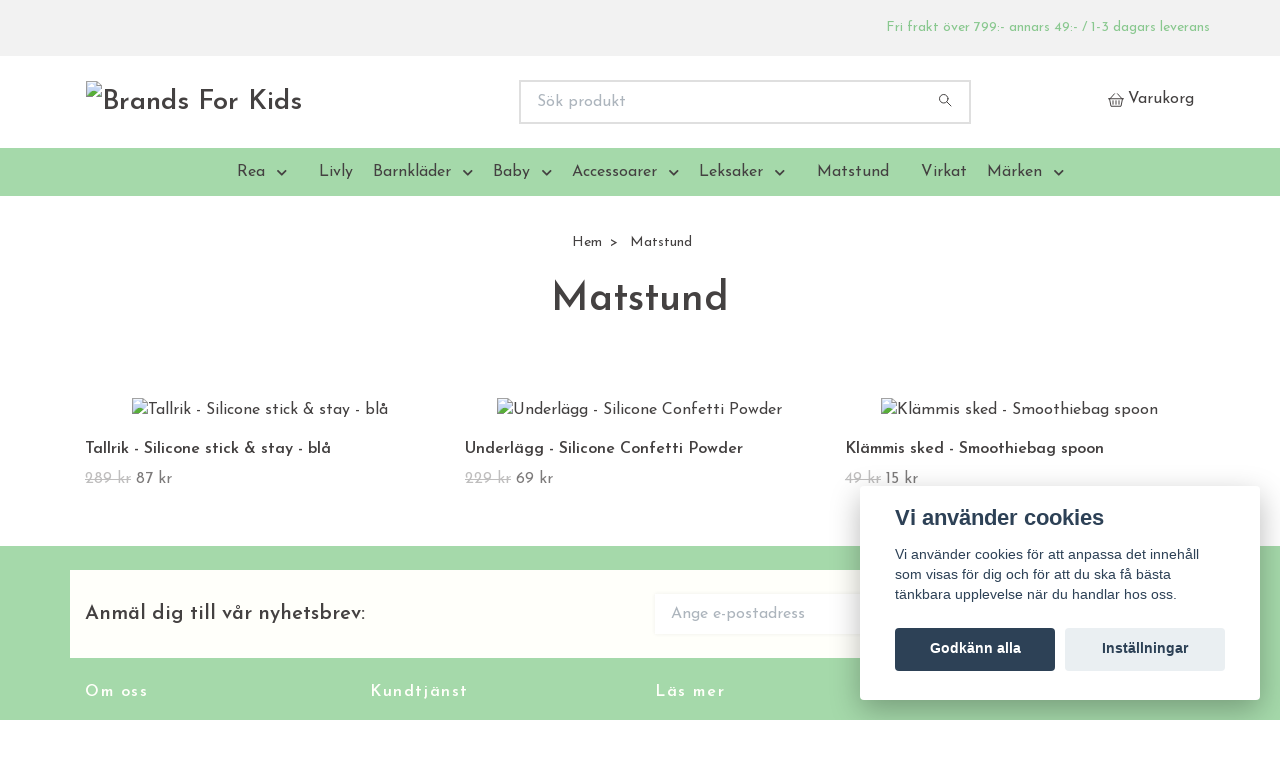

--- FILE ---
content_type: text/html; charset=utf-8
request_url: https://brandsforkids.se/matstund
body_size: 12671
content:
<!DOCTYPE html>
<html class="no-javascript" lang="sv">
<head><meta property="ix:host" content="cdn.quickbutik.com/images"><meta http-equiv="Content-Type" content="text/html; charset=utf-8">
<title>Matstund - Brands For Kids - Barnbutik på nätet - Barnkläder och leksaker</title>
<meta name="author" content="Quickbutik">
<meta name="description" content="Matstund - Brands For Kids - Barnbutik på nätet - Barnkläder och leksaker">
<meta property="og:description" content="Matstund - Brands For Kids - Barnbutik på nätet - Barnkläder och leksaker">
<meta property="og:title" content="Matstund - Brands For Kids - Barnbutik på nätet - Barnkläder och leksaker">
<meta property="og:url" content="https://brandsforkids.se/matstund">
<meta property="og:site_name" content="Brands For Kids">
<meta property="og:type" content="website">
<meta property="og:image" content="">
<meta property="twitter:card" content="summary">
<meta property="twitter:title" content="Brands For Kids">
<meta property="twitter:description" content="Matstund - Brands For Kids - Barnbutik på nätet - Barnkläder och leksaker">
<meta property="twitter:image" content="">
<meta name="viewport" content="width=device-width, initial-scale=1, maximum-scale=1">
<meta name="google-site-verification" content="MazmoSbcHrjqcBaN3-zdFdLzzxhBLojy-VC5Rhh4tKk">
<link rel="preconnect" href="https://fonts.gstatic.com" crossorigin>
<script>document.documentElement.classList.remove('no-javascript');</script><!-- Vendor Assets --><link rel="stylesheet" href="https://use.fontawesome.com/releases/v5.15.4/css/all.css">
<link href="https://storage.quickbutik.com/stores/48402K/templates/nova/css/assets.min.css?71958" rel="stylesheet">
<!-- Theme Stylesheet --><link href="https://storage.quickbutik.com/stores/48402K/templates/nova/css/theme-main.css?71958" rel="stylesheet">
<link href="https://storage.quickbutik.com/stores/48402K/templates/nova/css/theme-sub.css?71958" rel="stylesheet">
<link href="https://storage.quickbutik.com/stores/48402K/templates/nova/css/custom.css?71958" rel="stylesheet">
<!-- Google Fonts --><link href="//fonts.googleapis.com/css?family=Josefin+Sans:400,600%7CJosefin+Sans:400,600" rel="stylesheet" type="text/css"  media="all" /><!-- Favicon--><link rel="icon" type="image/png" href="https://cdn.quickbutik.com/images/48402K/templates/nova/assets/favicon.png?s=71958&auto=format">
<link rel="canonical" href="https://brandsforkids.se/matstund">
<!-- Tweaks for older IEs--><!--[if lt IE 9]>
      <script src="https://oss.maxcdn.com/html5shiv/3.7.3/html5shiv.min.js"></script>
      <script src="https://oss.maxcdn.com/respond/1.4.2/respond.min.js"></script
    ><![endif]--><script src="https://cdnjs.cloudflare.com/ajax/libs/imgix.js/4.0.0/imgix.min.js" integrity="sha512-SlmYBg9gVVpgcGsP+pIUgFnogdw1rs1L8x+OO3aFXeZdYgTYlFlyBV9hTebE6OgqCTDEjfdUEhcuWBsZ8LWOZA==" crossorigin="anonymous" referrerpolicy="no-referrer"></script><meta property="ix:useHttps" content="true">
<style>.hide { display: none; }</style>
<script type="text/javascript" defer>document.addEventListener('DOMContentLoaded', () => {
    document.body.setAttribute('data-qb-page', 'list');
});</script><script src="/assets/shopassets/cookieconsent/cookieconsent.js?v=230"></script>
<style>
    html.force--consent,
    html.force--consent body{
        height: auto!important;
        width: 100vw!important;
    }
</style>

    <script type="text/javascript">
    var qb_cookieconsent = initCookieConsent();
    var qb_cookieconsent_blocks = [{"title":"Vi anv\u00e4nder cookies","description":"Vi anv\u00e4nder cookies f\u00f6r att anpassa det inneh\u00e5ll som visas f\u00f6r dig och f\u00f6r att du ska f\u00e5 b\u00e4sta t\u00e4nkbara upplevelse n\u00e4r du handlar hos oss."},{"title":"N\u00f6dv\u00e4ndiga cookies *","description":"Dessa cookies \u00e4r n\u00f6dv\u00e4ndiga f\u00f6r att butiken ska fungera korrekt och g\u00e5r inte att st\u00e4nga av utan att beh\u00f6va l\u00e4mna denna webbplats. De anv\u00e4nds f\u00f6r att funktionalitet som t.ex. varukorg, skapa ett konto och annat ska fungera korrekt.","toggle":{"value":"basic","enabled":true,"readonly":true}},{"title":"Statistik och prestanda","description":"Dessa cookies g\u00f6r att vi kan r\u00e4kna bes\u00f6k och trafik och d\u00e4rmed ta reda p\u00e5 saker som vilka sidor som \u00e4r mest popul\u00e4ra och hur bes\u00f6karna r\u00f6r sig p\u00e5 v\u00e5r webbplats. All information som samlas in genom dessa cookies \u00e4r sammanst\u00e4lld, vilket inneb\u00e4r att den \u00e4r anonym. Om du inte till\u00e5ter dessa cookies kan vi inte ge dig en lika skr\u00e4ddarsydd upplevelse.","toggle":{"value":"analytics","enabled":false,"readonly":false},"cookie_table":[{"col1":"_ga","col2":"google.com","col3":"2 years","col4":"Google Analytics"},{"col1":"_gat","col2":"google.com","col3":"1 minute","col4":"Google Analytics"},{"col1":"_gid","col2":"google.com","col3":"1 day","col4":"Google Analytics"}]},{"title":"Marknadsf\u00f6ring","description":"Dessa cookies st\u00e4lls in via v\u00e5r webbplats av v\u00e5ra annonseringspartner f\u00f6r att skapa en profil f\u00f6r dina intressen och visa relevanta annonser p\u00e5 andra webbplatser. De lagrar inte direkt personlig information men kan identifiera din webbl\u00e4sare och internetenhet. Om du inte till\u00e5ter dessa cookies kommer du att uppleva mindre riktad reklam.","toggle":{"value":"marketing","enabled":false,"readonly":false}}];
</script>
    <!-- Google Analytics 4 -->
    <script async src="https://www.googletagmanager.com/gtag/js?id=G-4C6EGGTC3T"></script>
    <script>
        window.dataLayer = window.dataLayer || [];
        function gtag(){dataLayer.push(arguments);}

        gtag('consent', 'default', {
            'analytics_storage': 'denied',
            'ad_storage': 'denied',
            'ad_user_data': 'denied',
            'ad_personalization': 'denied',
            'wait_for_update': 500,
        });

        const getConsentForCategory = (category) => (typeof qb_cookieconsent == 'undefined' || qb_cookieconsent.allowedCategory(category)) ? 'granted' : 'denied';

        if (typeof qb_cookieconsent == 'undefined' || qb_cookieconsent.allowedCategory('analytics') || qb_cookieconsent.allowedCategory('marketing')) {
            const analyticsConsent = getConsentForCategory('analytics');
            const marketingConsent = getConsentForCategory('marketing');

            gtag('consent', 'update', {
                'analytics_storage': analyticsConsent,
                'ad_storage': marketingConsent,
                'ad_user_data': marketingConsent,
                'ad_personalization': marketingConsent,
            });
        }

        // Handle consent updates for GA4
        document.addEventListener('QB_CookieConsentAccepted', function(event) {
            const cookie = qbGetEvent(event).cookie;
            const getConsentLevel = (level) => (cookie && cookie.level && cookie.level.includes(level)) ? 'granted' : 'denied';

            gtag('consent', 'update', {
                'analytics_storage': getConsentLevel('analytics'),
                'ad_storage': getConsentLevel('marketing'),
                'ad_user_data': getConsentLevel('marketing'),
                'ad_personalization': getConsentLevel('marketing'),
            });
        });

        gtag('js', new Date());
        gtag('config', 'G-4C6EGGTC3T', { 'allow_enhanced_conversions' : true } );
gtag('event', 'view_item_list', JSON.parse('{"item_list_name":"Matstund","items":[{"item_id":"3233"},{"item_id":"3069"},{"item_id":"896"}]}'));

        const gaClientIdPromise = new Promise(resolve => {
            gtag('get', 'G-4C6EGGTC3T', 'client_id', resolve);
        });
        const gaSessionIdPromise = new Promise(resolve => {
            gtag('get', 'G-4C6EGGTC3T', 'session_id', resolve);
        });

        Promise.all([gaClientIdPromise, gaSessionIdPromise]).then(([gaClientId, gaSessionId]) => {
            var checkoutButton = document.querySelector("a[href='/cart/index']");
            if (checkoutButton) {
                checkoutButton.onclick = function() {
                    var query = new URLSearchParams({
                        ...(typeof qb_cookieconsent == 'undefined' || qb_cookieconsent.allowedCategory('analytics') ? {
                            gaClientId,
                            gaSessionId,
                        } : {}),
                        consentCategories: [
                            ...(typeof qb_cookieconsent == 'undefined' || qb_cookieconsent.allowedCategory('analytics')) ? ['analytics'] : [],
                            ...(typeof qb_cookieconsent == 'undefined' || qb_cookieconsent.allowedCategory('marketing')) ? ['marketing'] : [],
                        ],
                    });
                    this.setAttribute("href", "/cart/index?" + query.toString());
                };
            }
        });
    </script>
    <!-- End Google Analytics 4 --></head>
<body>
 
    <header class="header">
<!-- Section: Top Bar-->
<div class="top-bar py-1  text-sm">
  <div class="container">
    <div class="row align-items-center top-bar-height">
      <div class="col-12 col-lg-auto">

        <ul class="row mb-0 justify-content-center justify-content-lg-start list-unstyled">

          <!-- Component: Language Dropdown-->

          <!-- Component: Tax Dropdown-->


          <!-- Currency Dropdown-->

        </ul>

      </div>
      
      
      <!-- Component: Top information -->
      <div class="mt-2 mt-lg-0 col-12 col-lg  text-center text-lg-right px-0">
        <span class="w-100">Fri frakt över 799:- annars 49:- / 1-3 dagars leverans</span>
      </div>

    </div>
  </div>
</div>
<!-- /Section: Top Bar -->

<!-- Section: Header variant -->
<!-- Section: Main Header -->
<nav class="navbar-expand-lg navbar-position navbar-light bg-white fixed-mobile" >
    <div class="container">
      <div class="row">
        <div class="navbar col-12 py-2">
          <div class="list-inline-item order-0 d-lg-none col-auto p-0">
            <a href="#" data-toggle="modal" data-target="#sidebarLeft" class="color-text-base header-textcolor">
              <svg class="svg-icon navbar-icon color-text-base header-textcolor">
                <use xlink:href="#menu-hamburger-1"></use>
              </svg>
            </a>
          </div>
            <a href="https://brandsforkids.se" title="Brands For Kids"
              class="navbar-brand order-1 order-lg-1 text-center text-md-left col-6 py-3 px-0">
              
              <img alt="Brands For Kids" class="img-fluid img-logo" srcset="https://cdn.quickbutik.com/images/48402K/templates/nova/assets/logo.png?s=71958&auto=format&dpr=1 1x, https://cdn.quickbutik.com/images/48402K/templates/nova/assets/logo.png?s=71958&auto=format&dpr=2 2x, https://cdn.quickbutik.com/images/48402K/templates/nova/assets/logo.png?s=71958&auto=format&dpr=3 3x" src="https://cdn.quickbutik.com/images/48402K/templates/nova/assets/logo.png?s=71958&auto=format">
            </a>
          <form action="/shop/search" method="get"
            class="d-lg-flex order-lg-2 d-none my-lg-0 flex-grow-1 top-searchbar text-center col-auto px-4">
            <div class="search-wrapper input-group">
              <input type="text" name="s" placeholder="Sök produkt" aria-label="Search"
                aria-describedby="button-search-desktop" class="form-control pl-3 border-0" />
              <div class="input-group-append ml-0">
                <button id="button-search-desktop" type="submit" class="btn py-0 border-0 bg-white">
                  <svg class="svg-icon navbar-icon color-text-base">
                    <use xlink:href="#search-1"></use>
                  </svg>
                </button>
              </div>
            </div>
          </form>
          <ul class="list-inline order-2 order-lg-3 mb-0 text-right col-auto p-0">
  
            <li class="list-inline-item">
              <a href="#" data-toggle="modal" data-target="#sidebarCart"
                class="position-relative d-flex align-items-center qs-cart-view">
                <svg class="svg-icon navbar-icon color-text-base header-textcolor">
                  <use xlink:href="#basket-1"></use>
                </svg>
                <div class="navbar-icon-badge icon-count text-white primary-bg basket-count-items icon-count-hidden">0</div>
                <span class="d-none d-sm-inline color-text-base header-textcolor">Varukorg
                  </span>
              </a>
            </li>
          </ul>
        </div>
      </div>
    </div>
  
    <div class="navbar-bg mainmenu_font_size">
      <ul class="container navbar-nav d-none d-lg-flex mt-lg-0 py-2 justify-content-center flex-wrap px-0">
        <li class="nav-item ">
          <a href="/nyhetsbrev" title="" class="nav-link "></a>
        </li>
        <li class="nav-item has-dropdown position-relative  d-flex justify-content-center align-items-center  ">
          <a href="/rea" class="nav-link px-1">Rea</a>
          <i id="firstmenu" role="button" data-toggle="dropdown" aria-haspopup="true" aria-expanded="false" class="cursor-pointer dropdown-toggle dropdown-btn pr-3 ml-0" style="color: #444141;"></i>
          <ul class="dropdown-menu dropdown-menu-first" aria-labelledby="firstmenu">
  
  
            <li><a class="dropdown-item " href="/rea/rea-artiklar">Rea - Artiklar</a></li>
  
  
  
            <li><a class="dropdown-item " href="/rea/rea-barnklader">Rea - Barnkläder</a></li>
  
  
          </ul>
        </li>
        <li class="nav-item ">
          <a href="/livly" title="Livly" class="nav-link ">Livly</a>
        </li>
        <li class="nav-item has-dropdown position-relative  d-flex justify-content-center align-items-center  ">
          <a href="/barnklader" class="nav-link px-1">Barnkläder</a>
          <i id="firstmenu" role="button" data-toggle="dropdown" aria-haspopup="true" aria-expanded="false" class="cursor-pointer dropdown-toggle dropdown-btn pr-3 ml-0" style="color: #444141;"></i>
          <ul class="dropdown-menu dropdown-menu-first" aria-labelledby="firstmenu">
  
  
            <li><a class="dropdown-item " href="/barnklader/overdelar">Överdelar</a></li>
  
  
  
            <li><a class="dropdown-item " href="/barnklader/nederdelar">Nederdelar</a></li>
  
  
  
            <li><a class="dropdown-item " href="/barnklader/strumpor-och-skor">Strumpor och skor</a></li>
  
  
  
            <li><a class="dropdown-item " href="/barnklader/badklader-badrockar">Badkläder och Badrockar</a></li>
  
  
  
            <li><a class="dropdown-item " href="/barnklader/ytterklader">Ytterkläder</a></li>
  
  
  
            <li><a class="dropdown-item " href="/barnklader/nattklader">Sovkläder</a></li>
  
  
  
            <li><a class="dropdown-item " href="/barnklader/ull-klader">Ull kläder</a></li>
  
  
            <li class="dropdown-submenu position-relative d-flex justify-content-center align-items-center 
            dropdown-list__item ">

              <div class="d-flex align-items-center w-100 dropdown-list__content">
                <a href="/barnklader/babyklader" aria-expanded="false" class="dropdown-item ">Babykläder</a>
                <i id="categoryDropdown28" role="button" data-toggle="dropdown" aria-haspopup="true" aria-expanded="false" data-display="static" class="dropdown-toggle dropdown-btn pr-3 pl-2 cursor-pointer"></i>
              </div>
  
              <ul aria-labelledby="categoryDropdown28"
                class="dropdown-menu dropdown-menu-alignright
                dropdown-list__sub-menu">

                
                  <li><a href="/barnklader/babyklader/body" class=" dropdown-item">Överdelar - Baby</a></li>
                

                
                  <li><a href="/barnklader/babyklader/babybyxor" class=" dropdown-item">Nederdelar - Baby</a></li>
                

                
                  <li><a href="/barnklader/babyklader/onesie-allt-i-ett" class=" dropdown-item">Onsie - allt i ett</a></li>
                

                
                  <li><a href="/barnklader/babyklader/babymossor" class=" dropdown-item">Babymössor</a></li>
                

                
                  <li><a href="/barnklader/babyklader/strumpor-och-tossor" class=" dropdown-item">Strumpor och tossor</a></li>
                
              </ul>
            </li>
  
  
  
  
            <li><a class="dropdown-item " href="/barnklader/ekologiska-barnklader">Ekologiska barnkläder</a></li>
  
  
          </ul>
        </li>
        <li class="nav-item has-dropdown position-relative  d-flex justify-content-center align-items-center  ">
          <a href="/baby" class="nav-link px-1">Baby</a>
          <i id="firstmenu" role="button" data-toggle="dropdown" aria-haspopup="true" aria-expanded="false" class="cursor-pointer dropdown-toggle dropdown-btn pr-3 ml-0" style="color: #444141;"></i>
          <ul class="dropdown-menu dropdown-menu-first" aria-labelledby="firstmenu">
  
  
            <li><a class="dropdown-item " href="/baby/babyfiltar">Babyfiltar</a></li>
  
  
  
            <li><a class="dropdown-item " href="/baby/30-leksaker">Babylek</a></li>
  
  
  
            <li><a class="dropdown-item " href="/baby/ata-dricka">Äta och Dricka</a></li>
  
  
  
            <li><a class="dropdown-item " href="/baby/nappar-napphallare">Nappar och Napphållare</a></li>
  
  
  
            <li><a class="dropdown-item " href="/baby/hudvard">Hudvård</a></li>
  
  
          </ul>
        </li>
        <li class="nav-item has-dropdown position-relative  d-flex justify-content-center align-items-center  ">
          <a href="/accessoarer" class="nav-link px-1">Accessoarer</a>
          <i id="firstmenu" role="button" data-toggle="dropdown" aria-haspopup="true" aria-expanded="false" class="cursor-pointer dropdown-toggle dropdown-btn pr-3 ml-0" style="color: #444141;"></i>
          <ul class="dropdown-menu dropdown-menu-first" aria-labelledby="firstmenu">
  
  
            <li><a class="dropdown-item " href="/accessoarer/filtar">Filtar</a></li>
  
  
  
            <li><a class="dropdown-item " href="/accessoarer/mossor">Huvudbonader</a></li>
  
  
  
            <li><a class="dropdown-item " href="/accessoarer/halsdukar-och-scarfs">Halsdukar och scarfs</a></li>
  
  
  
            <li><a class="dropdown-item " href="/accessoarer/vantar">Vantar</a></li>
  
  
  
            <li><a class="dropdown-item " href="/accessoarer/tossor">Tossor</a></li>
  
  
  
            <li><a class="dropdown-item " href="/accessoarer/har-accessoarer">Håraccessoarer</a></li>
  
  
          </ul>
        </li>
        <li class="nav-item has-dropdown position-relative  d-flex justify-content-center align-items-center  ">
          <a href="/leksaker" class="nav-link px-1">Leksaker</a>
          <i id="firstmenu" role="button" data-toggle="dropdown" aria-haspopup="true" aria-expanded="false" class="cursor-pointer dropdown-toggle dropdown-btn pr-3 ml-0" style="color: #444141;"></i>
          <ul class="dropdown-menu dropdown-menu-first" aria-labelledby="firstmenu">
  
  
            <li><a class="dropdown-item " href="/leksaker/spel-och-pyssel">Spel och pyssel</a></li>
  
  
  
            <li><a class="dropdown-item " href="/leksaker/gosedjur">Gosedjur</a></li>
  
  
            <li class="dropdown-submenu position-relative d-flex justify-content-center align-items-center 
            dropdown-list__item ">

              <div class="d-flex align-items-center w-100 dropdown-list__content">
                <a href="/leksaker/bocker" aria-expanded="false" class="dropdown-item ">Böcker</a>
                <i id="categoryDropdown116" role="button" data-toggle="dropdown" aria-haspopup="true" aria-expanded="false" data-display="static" class="dropdown-toggle dropdown-btn pr-3 pl-2 cursor-pointer"></i>
              </div>
  
              <ul aria-labelledby="categoryDropdown116"
                class="dropdown-menu dropdown-menu-alignright
                dropdown-list__sub-menu">

                
                  <li><a href="/leksaker/bocker/0-1-ar" class=" dropdown-item">0-1 år</a></li>
                

                
                  <li><a href="/leksaker/bocker/1-3-ar" class=" dropdown-item">1-3 år</a></li>
                

                
                  <li><a href="/leksaker/bocker/3-6-ar" class=" dropdown-item">3-6 år</a></li>
                

                
                  <li><a href="/leksaker/bocker/6-9-ar" class=" dropdown-item">6-9 år</a></li>
                
              </ul>
            </li>
  
  
  
  
            <li><a class="dropdown-item " href="/leksaker/babyleksaker">Babyleksaker</a></li>
  
  
  
            <li><a class="dropdown-item " href="/leksaker/rollek">Rollek</a></li>
  
  
          </ul>
        </li>
        <li class="nav-item active">
          <a href="/matstund" title="Matstund" class="nav-link active">Matstund</a>
        </li>
        <li class="nav-item ">
          <a href="/virkat" title="Virkat" class="nav-link ">Virkat</a>
        </li>
        <li class="nav-item has-dropdown position-relative  d-flex justify-content-center align-items-center  ">
          <a href="/marken" class="nav-link px-1">Märken</a>
          <i id="firstmenu" role="button" data-toggle="dropdown" aria-haspopup="true" aria-expanded="false" class="cursor-pointer dropdown-toggle dropdown-btn pr-3 ml-0" style="color: #444141;"></i>
          <ul class="dropdown-menu dropdown-menu-first" aria-labelledby="firstmenu">
  
  
            <li><a class="dropdown-item " href="/marken/bibs">BIBS</a></li>
  
  
  
            <li><a class="dropdown-item " href="/marken/burts-bees">Burt´s Bees</a></li>
  
  
  
            <li><a class="dropdown-item " href="/marken/elodie-details">Elodie Details</a></li>
  
  
  
            <li><a class="dropdown-item " href="/marken/done-by-deer">Done By Deer</a></li>
  
  
  
            <li><a class="dropdown-item " href="/marken/geggamoja">Geggamoja</a></li>
  
  
  
            <li><a class="dropdown-item " href="/marken/hust-claire">Hust &amp; Claire</a></li>
  
  
  
            <li><a class="dropdown-item " href="/marken/jellycat">Jellycat</a></li>
  
  
  
            <li><a class="dropdown-item " href="/marken/joha">Joha</a></li>
  
  
  
            <li><a class="dropdown-item " href="/marken/klean-kanteen">Klean Kanteen</a></li>
  
  
  
            <li><a class="dropdown-item " href="/marken/konges-slojd">Konges Slöjd</a></li>
  
  
  
            <li><a class="dropdown-item " href="/livly">Livly</a></li>
  
  
  
            <li><a class="dropdown-item " href="/marken/mini-rodini">Mini Rodini</a></li>
  
  
  
            <li><a class="dropdown-item " href="/marken/mrs-mighetto">Mrs Mighetto</a></li>
  
  
  
            <li><a class="dropdown-item " href="/marken/mp-socks">MP Socks</a></li>
  
  
  
            <li><a class="dropdown-item " href="/marken/olika-forlag">Olika Förlag</a></li>
  
  
  
            <li><a class="dropdown-item " href="/marken/villervalla">Villervalla</a></li>
  
  
          </ul>
        </li>
      </ul>
    </div>
  </nav>
  <!-- /Section: Main Header -->
<!-- Section: Header variant -->

<!-- Section: Main Menu -->
<div id="sidebarLeft" tabindex="-1" role="dialog" aria-hidden="true" class="modal fade modal-left">
  <div role="document" class="modal-dialog">
    <div class="modal-content">
      <div class="modal-header pb-0 border-0 d-block">
        <div class="row">
        <form action="/shop/search" method="get" class="col d-lg-flex w-100 my-lg-0 mb-2 pt-1">
          <div class="search-wrapper input-group">
            <input type="text" name="s" placeholder="Sök produkt" aria-label="Search"
              aria-describedby="button-search" class="form-control pl-3 border-0 mobile-search" />
            <div class="input-group-append ml-0">
              <button id="button-search" type="submit" class="btn py-0 btn-underlined border-0">
                <svg class="svg-icon navbar-icon">
                  <use xlink:href="#search-1"></use>
                </svg>
              </button>
            </div>
          </div>
        </form>
        <button type="button" data-dismiss="modal" aria-label="Close" class="close col-auto close-rotate p-0 m-0">
          <svg class="svg-icon w-3rem h-3rem svg-icon-light align-middle">
            <use xlink:href="#close-1"></use>
          </svg>
        </button>
        </div>
      </div>
      <div class="modal-body pt-0">
        <div class="px-2 pb-5">

          <ul class="nav flex-column mb-5">
            <li class="nav-item ">
              <a href="/nyhetsbrev" title="" class="nav-link mobile-nav-link pl-0"></a>
            </li>



            <li class="nav-item dropdown">

              <a href="/rea" data-toggle="collapse" data-target="#cat7" aria-haspopup="true"
                aria-expanded="false"
                class="nav-link mobile-nav-link pl-0 mobile-dropdown-toggle dropdown-toggle">Rea</a>

              <div id="cat7" class="collapse">
                <ul class="nav flex-column ml-3">
                  <li class="nav-item">
                    <a class="nav-link mobile-nav-link pl-0 show-all" href="/rea" title="Rea">Visa alla i Rea</a>
                  </li>

                  <li class="nav-item">
                    <a href="/rea/rea-artiklar" class="nav-link mobile-nav-link pl-0 ">Rea - Artiklar</a>
                  </li>



                  <li class="nav-item">
                    <a href="/rea/rea-barnklader" class="nav-link mobile-nav-link pl-0 ">Rea - Barnkläder</a>
                  </li>



                </ul>
              </div>
            </li>


            <li class="nav-item ">
              <a href="/livly" title="Livly" class="nav-link mobile-nav-link pl-0">Livly</a>
            </li>



            <li class="nav-item dropdown">

              <a href="/barnklader" data-toggle="collapse" data-target="#cat5" aria-haspopup="true"
                aria-expanded="false"
                class="nav-link mobile-nav-link pl-0 mobile-dropdown-toggle dropdown-toggle">Barnkläder</a>

              <div id="cat5" class="collapse">
                <ul class="nav flex-column ml-3">
                  <li class="nav-item">
                    <a class="nav-link mobile-nav-link pl-0 show-all" href="/barnklader" title="Barnkläder">Visa alla i Barnkläder</a>
                  </li>

                  <li class="nav-item">
                    <a href="/barnklader/overdelar" class="nav-link mobile-nav-link pl-0 ">Överdelar</a>
                  </li>



                  <li class="nav-item">
                    <a href="/barnklader/nederdelar" class="nav-link mobile-nav-link pl-0 ">Nederdelar</a>
                  </li>



                  <li class="nav-item">
                    <a href="/barnklader/strumpor-och-skor" class="nav-link mobile-nav-link pl-0 ">Strumpor och skor</a>
                  </li>



                  <li class="nav-item">
                    <a href="/barnklader/badklader-badrockar" class="nav-link mobile-nav-link pl-0 ">Badkläder och Badrockar</a>
                  </li>



                  <li class="nav-item">
                    <a href="/barnklader/ytterklader" class="nav-link mobile-nav-link pl-0 ">Ytterkläder</a>
                  </li>



                  <li class="nav-item">
                    <a href="/barnklader/nattklader" class="nav-link mobile-nav-link pl-0 ">Sovkläder</a>
                  </li>



                  <li class="nav-item">
                    <a href="/barnklader/ull-klader" class="nav-link mobile-nav-link pl-0 ">Ull kläder</a>
                  </li>




                  <li class="nav-item dropdown">
                    <a href="#" data-target="#subcat28" data-toggle="collapse" aria-haspopup="true"
                      aria-expanded="false" class="nav-link pl-0 dropdown-toggle">Babykläder</a>

                    <div id="subcat28" class="collapse">
                      <ul class="nav flex-column ml-3">
                        <li class="nav-item">
                          <a class="nav-link mobile-nav-link pl-0 show-all" href="/barnklader/babyklader"
                            title="Babykläder">Visa alla i Babykläder</a>
                        </li>
                          
                          <li class="nav-item">
                            <a href="/barnklader/babyklader/body" class="nav-link pl-0 ">Överdelar - Baby</a>
                          </li>


                          
                          <li class="nav-item">
                            <a href="/barnklader/babyklader/babybyxor" class="nav-link pl-0 ">Nederdelar - Baby</a>
                          </li>


                          
                          <li class="nav-item">
                            <a href="/barnklader/babyklader/onesie-allt-i-ett" class="nav-link pl-0 ">Onsie - allt i ett</a>
                          </li>


                          
                          <li class="nav-item">
                            <a href="/barnklader/babyklader/babymossor" class="nav-link pl-0 ">Babymössor</a>
                          </li>


                          
                          <li class="nav-item">
                            <a href="/barnklader/babyklader/strumpor-och-tossor" class="nav-link pl-0 ">Strumpor och tossor</a>
                          </li>


                      </ul>
                    </div>
                  </li>


                  <li class="nav-item">
                    <a href="/barnklader/ekologiska-barnklader" class="nav-link mobile-nav-link pl-0 ">Ekologiska barnkläder</a>
                  </li>



                </ul>
              </div>
            </li>



            <li class="nav-item dropdown">

              <a href="/baby" data-toggle="collapse" data-target="#cat10" aria-haspopup="true"
                aria-expanded="false"
                class="nav-link mobile-nav-link pl-0 mobile-dropdown-toggle dropdown-toggle">Baby</a>

              <div id="cat10" class="collapse">
                <ul class="nav flex-column ml-3">
                  <li class="nav-item">
                    <a class="nav-link mobile-nav-link pl-0 show-all" href="/baby" title="Baby">Visa alla i Baby</a>
                  </li>

                  <li class="nav-item">
                    <a href="/baby/babyfiltar" class="nav-link mobile-nav-link pl-0 ">Babyfiltar</a>
                  </li>



                  <li class="nav-item">
                    <a href="/baby/30-leksaker" class="nav-link mobile-nav-link pl-0 ">Babylek</a>
                  </li>



                  <li class="nav-item">
                    <a href="/baby/ata-dricka" class="nav-link mobile-nav-link pl-0 ">Äta och Dricka</a>
                  </li>



                  <li class="nav-item">
                    <a href="/baby/nappar-napphallare" class="nav-link mobile-nav-link pl-0 ">Nappar och Napphållare</a>
                  </li>



                  <li class="nav-item">
                    <a href="/baby/hudvard" class="nav-link mobile-nav-link pl-0 ">Hudvård</a>
                  </li>



                </ul>
              </div>
            </li>



            <li class="nav-item dropdown">

              <a href="/accessoarer" data-toggle="collapse" data-target="#cat48" aria-haspopup="true"
                aria-expanded="false"
                class="nav-link mobile-nav-link pl-0 mobile-dropdown-toggle dropdown-toggle">Accessoarer</a>

              <div id="cat48" class="collapse">
                <ul class="nav flex-column ml-3">
                  <li class="nav-item">
                    <a class="nav-link mobile-nav-link pl-0 show-all" href="/accessoarer" title="Accessoarer">Visa alla i Accessoarer</a>
                  </li>

                  <li class="nav-item">
                    <a href="/accessoarer/filtar" class="nav-link mobile-nav-link pl-0 ">Filtar</a>
                  </li>



                  <li class="nav-item">
                    <a href="/accessoarer/mossor" class="nav-link mobile-nav-link pl-0 ">Huvudbonader</a>
                  </li>



                  <li class="nav-item">
                    <a href="/accessoarer/halsdukar-och-scarfs" class="nav-link mobile-nav-link pl-0 ">Halsdukar och scarfs</a>
                  </li>



                  <li class="nav-item">
                    <a href="/accessoarer/vantar" class="nav-link mobile-nav-link pl-0 ">Vantar</a>
                  </li>



                  <li class="nav-item">
                    <a href="/accessoarer/tossor" class="nav-link mobile-nav-link pl-0 ">Tossor</a>
                  </li>



                  <li class="nav-item">
                    <a href="/accessoarer/har-accessoarer" class="nav-link mobile-nav-link pl-0 ">Håraccessoarer</a>
                  </li>



                </ul>
              </div>
            </li>



            <li class="nav-item dropdown">

              <a href="/leksaker" data-toggle="collapse" data-target="#cat113" aria-haspopup="true"
                aria-expanded="false"
                class="nav-link mobile-nav-link pl-0 mobile-dropdown-toggle dropdown-toggle">Leksaker</a>

              <div id="cat113" class="collapse">
                <ul class="nav flex-column ml-3">
                  <li class="nav-item">
                    <a class="nav-link mobile-nav-link pl-0 show-all" href="/leksaker" title="Leksaker">Visa alla i Leksaker</a>
                  </li>

                  <li class="nav-item">
                    <a href="/leksaker/spel-och-pyssel" class="nav-link mobile-nav-link pl-0 ">Spel och pyssel</a>
                  </li>



                  <li class="nav-item">
                    <a href="/leksaker/gosedjur" class="nav-link mobile-nav-link pl-0 ">Gosedjur</a>
                  </li>




                  <li class="nav-item dropdown">
                    <a href="#" data-target="#subcat116" data-toggle="collapse" aria-haspopup="true"
                      aria-expanded="false" class="nav-link pl-0 dropdown-toggle">Böcker</a>

                    <div id="subcat116" class="collapse">
                      <ul class="nav flex-column ml-3">
                        <li class="nav-item">
                          <a class="nav-link mobile-nav-link pl-0 show-all" href="/leksaker/bocker"
                            title="Böcker">Visa alla i Böcker</a>
                        </li>
                          
                          <li class="nav-item">
                            <a href="/leksaker/bocker/0-1-ar" class="nav-link pl-0 ">0-1 år</a>
                          </li>


                          
                          <li class="nav-item">
                            <a href="/leksaker/bocker/1-3-ar" class="nav-link pl-0 ">1-3 år</a>
                          </li>


                          
                          <li class="nav-item">
                            <a href="/leksaker/bocker/3-6-ar" class="nav-link pl-0 ">3-6 år</a>
                          </li>


                          
                          <li class="nav-item">
                            <a href="/leksaker/bocker/6-9-ar" class="nav-link pl-0 ">6-9 år</a>
                          </li>


                      </ul>
                    </div>
                  </li>


                  <li class="nav-item">
                    <a href="/leksaker/babyleksaker" class="nav-link mobile-nav-link pl-0 ">Babyleksaker</a>
                  </li>



                  <li class="nav-item">
                    <a href="/leksaker/rollek" class="nav-link mobile-nav-link pl-0 ">Rollek</a>
                  </li>



                </ul>
              </div>
            </li>


            <li class="nav-item active">
              <a href="/matstund" title="Matstund" class="nav-link mobile-nav-link pl-0">Matstund</a>
            </li>


            <li class="nav-item ">
              <a href="/virkat" title="Virkat" class="nav-link mobile-nav-link pl-0">Virkat</a>
            </li>



            <li class="nav-item dropdown">

              <a href="/marken" data-toggle="collapse" data-target="#cat163" aria-haspopup="true"
                aria-expanded="false"
                class="nav-link mobile-nav-link pl-0 mobile-dropdown-toggle dropdown-toggle">Märken</a>

              <div id="cat163" class="collapse">
                <ul class="nav flex-column ml-3">
                  <li class="nav-item">
                    <a class="nav-link mobile-nav-link pl-0 show-all" href="/marken" title="Märken">Visa alla i Märken</a>
                  </li>

                  <li class="nav-item">
                    <a href="/marken/bibs" class="nav-link mobile-nav-link pl-0 ">BIBS</a>
                  </li>



                  <li class="nav-item">
                    <a href="/marken/burts-bees" class="nav-link mobile-nav-link pl-0 ">Burt´s Bees</a>
                  </li>



                  <li class="nav-item">
                    <a href="/marken/elodie-details" class="nav-link mobile-nav-link pl-0 ">Elodie Details</a>
                  </li>



                  <li class="nav-item">
                    <a href="/marken/done-by-deer" class="nav-link mobile-nav-link pl-0 ">Done By Deer</a>
                  </li>



                  <li class="nav-item">
                    <a href="/marken/geggamoja" class="nav-link mobile-nav-link pl-0 ">Geggamoja</a>
                  </li>



                  <li class="nav-item">
                    <a href="/marken/hust-claire" class="nav-link mobile-nav-link pl-0 ">Hust &amp; Claire</a>
                  </li>



                  <li class="nav-item">
                    <a href="/marken/jellycat" class="nav-link mobile-nav-link pl-0 ">Jellycat</a>
                  </li>



                  <li class="nav-item">
                    <a href="/marken/joha" class="nav-link mobile-nav-link pl-0 ">Joha</a>
                  </li>



                  <li class="nav-item">
                    <a href="/marken/klean-kanteen" class="nav-link mobile-nav-link pl-0 ">Klean Kanteen</a>
                  </li>



                  <li class="nav-item">
                    <a href="/marken/konges-slojd" class="nav-link mobile-nav-link pl-0 ">Konges Slöjd</a>
                  </li>



                  <li class="nav-item">
                    <a href="/livly" class="nav-link mobile-nav-link pl-0 ">Livly</a>
                  </li>



                  <li class="nav-item">
                    <a href="/marken/mini-rodini" class="nav-link mobile-nav-link pl-0 ">Mini Rodini</a>
                  </li>



                  <li class="nav-item">
                    <a href="/marken/mrs-mighetto" class="nav-link mobile-nav-link pl-0 ">Mrs Mighetto</a>
                  </li>



                  <li class="nav-item">
                    <a href="/marken/mp-socks" class="nav-link mobile-nav-link pl-0 ">MP Socks</a>
                  </li>



                  <li class="nav-item">
                    <a href="/marken/olika-forlag" class="nav-link mobile-nav-link pl-0 ">Olika Förlag</a>
                  </li>



                  <li class="nav-item">
                    <a href="/marken/villervalla" class="nav-link mobile-nav-link pl-0 ">Villervalla</a>
                  </li>



                </ul>
              </div>
            </li>



            <li class="nav-item">
              <a href="/shop/wishlist" class="nav-link mobile-nav-link text-hover-primary position-relative d-flex align-items-center">
                <svg class="svg-icon navbar-icon">
                  <use xlink:href="#heart-1"></use>
                </svg>
                <span class="nav-link pl-0">Önskelistan</span>
              </a>
            </li>


          </ul>
        </div>
      </div>
    </div>
  </div>
</div>
<!-- /Section: Main Menu -->
</header><!-- Sidebar Cart Modal-->
<div id="sidebarCart" tabindex="-1" role="dialog" class="modal fade modal-right cart-sidebar">
  <div role="document" class="modal-dialog">
    <div class="modal-content sidebar-cart-content">
      <div class="modal-header pb-0 border-0">
        <h3 class="ml-3 color-text-base">Varukorg</h3>
        <button type="button" data-dismiss="modal" aria-label="Stäng"
          class="close modal-close close-rotate">
          <svg class="svg-icon w-3rem h-3rem svg-icon-light align-middle">
            <use xlink:href="#close-1"></use>
          </svg>
        </button>
      </div>
      <div class="modal-body sidebar-cart-body">

        <!-- Cart messages -->
        <div class="qs-cart-message"></div>

        <!-- Empty cart snippet-->
        <!-- In case of empty cart - display this snippet + remove .d-none-->
        <div class="qs-cart-empty  text-center mb-5">
          <svg class="svg-icon w-3rem h-3rem svg-icon-light mb-4 opacity-7">
            <use xlink:href="#retail-bag-1"></use>
          </svg>
          <p>Din varukorg är tom, men det behöver den inte vara.</p>
        </div>

        <!-- Empty cart snippet end-->
        <div class="sidebar-cart-product-wrapper qs-cart-update">

          <div id="cartitem-clone" class="navbar-cart-product clone hide">
            <input type="hidden" class="navbar-cart-product-id" value="" />
            <div class="d-flex align-items-center">
              <a class="navbar-cart-product-url pr-2" href="#">
                <img loading="lazy" src="" alt="" class="navbar-cart-product-image img-fluid navbar-cart-product-image" />
              </a>
              <div class="flex-grow-1">
                <a href="#" class="navbar-cart-product-link color-text-base"></a>
                <strong class="navbar-cart-product-price product-price d-block text-sm"></strong>
                <div class="d-flex max-w-100px">
                  <div class="btn btn-items btn-items-decrease text-center">-</div>
                  <input type="text" value="1" class="navbar-cart-product-qty form-control text-center input-items" />
                  <div class="btn btn-items btn-items-increase text-center">+</div>
                </div>
              </div>
              <button class="qs-cart-delete btn" data-pid="">
                <svg class="svg-icon sidebar-cart-icon color-text-base opacity-7">
                  <use xlink:href="#bin-1"></use>
                </svg>
              </button>
            </div>
          </div>


        </div>
      </div>
      <div class="modal-footer sidebar-cart-footer shadow color-text-base">
        <div class="w-100">
          <h5 class="mb-2 mb-lg-4">
            Total summa: 
            <span
              class="float-right navbar-cart-totals">0,00 SEK</span>
        </h5>   
        <a href="/cart/index" title="Till kassan" class="w-100">
            <button class="btn-height-large navbar-checkout-btn border-0 mb-2 mb-lg-4 btn btn-dark btn-block disabled">Till kassan</button>
        </a>
        <a href="#" data-dismiss="modal" class="btn btn-block color-text-base">Fortsätt att handla</a>

        </div>
      </div>
    </div>
  </div>
</div><div class="container pt-0 pt-lg-4">
            <!-- Sidebar-->
            <nav class="breadcrumb p-0" aria-label="breadcrumbs mb-0"><ul class="breadcrumb mb-0 mx-auto justify-content-center">
<li class="breadcrumb-item ">
<a href="/" title="Hem">Hem</a>
</li>
<li class="breadcrumb-item active">
Matstund
</li>
</ul></nav>
</div>
    
  <div class="container py-0 pb-4 text-break">
    
    <!-- Grid -->
    <div class="products-grid">

      <!-- Hero Content-->
      <div class="hero-content pb-1 pb-lg-4">
        <div class="collection-header pb-4">
          
          <h1 class="text-center">Matstund</h1>
          
          

              <!-- Kategoriöversikt start -->
              <!-- Kategoriöversikt slut -->
            
        </div>
      </div>
    </div>

    <!-- products-->
    <div data-aos="fade-up" class="pt-3 clear-both" data-aos-delay="0">
      <section class="row">
          
          
          
          
          
          
          <div class="col-md-4 col-6 product" data-pid="3233" data-s-price="86.7" data-s-title="Tallrik - Silicone stick &amp; stay - blå">
            <div class="product-addons"></div>
            <div data-aos="fade-up" data-aos-delay="0" class="aos-init aos-animate">
              <div class="product-image mb-2 mb-md-3">
                <a href="/marken/done-by-deer/tallrik-silicone-stick-stay-bla">
                  <div class="product-swap-image text-center  product-swap-image-effect">
                    <img loading="lazy" srcset="https://cdn.quickbutik.com/images/48402K/products/66fd6530946ba.jpeg?w=350&h=350&fit=crop&auto=format&dpr=1 1x, https://cdn.quickbutik.com/images/48402K/products/66fd6530946ba.jpeg?w=350&h=350&fit=crop&auto=format&dpr=2 2x, https://cdn.quickbutik.com/images/48402K/products/66fd6530946ba.jpeg?w=350&h=350&fit=crop&auto=format&dpr=3 3x" src="https://cdn.quickbutik.com/images/48402K/products/66fd6530946ba.jpeg?w=350&h=350&fit=crop&auto=format" alt="Tallrik - Silicone stick &amp; stay - blå" class="product-swap-image-front mw-100 mh-100" />
                        <img loading="lazy" srcset="https://cdn.quickbutik.com/images/48402K/products/66fd65303962f.jpeg?w=350&h=350&fit=crop&auto=format&dpr=1 1x, https://cdn.quickbutik.com/images/48402K/products/66fd65303962f.jpeg?w=350&h=350&fit=crop&auto=format&dpr=2 2x, https://cdn.quickbutik.com/images/48402K/products/66fd65303962f.jpeg?w=350&h=350&fit=crop&auto=format&dpr=3 3x" src="https://cdn.quickbutik.com/images/48402K/products/66fd65303962f.jpeg?w=350&h=350&fit=crop&auto=format" alt="Tallrik - Silicone stick &amp; stay - blå" class="product-swap-image-back mw-100 mh-100" />
                  </div>
                </a>
                  <div class="product-hover-overlay">
                        <form class="qs-cart w-100 text-center" method="post">
                          <input type="hidden" class="qs-cart-pid" value="3233" />
                          <input type="hidden" class="qs-cart-price" value="86.7" />
                          <input name="qs-cart-qty" type="hidden" class="qs-cart-qty qty-picker" value="1" />
                          <button type="submit" name="add" class="text-dark text-hover-primary bg-transparent border-0 qs-cart-submit">
                            <svg class="svg-icon svg-icon-heavy d-md-none">
                              <use xlink:href="#basket-1"></use>
                            </svg>
                            <span class="d-inline text-dark text-base">Lägg i varukorgen</span>
                          </button>
                        </form>
                  </div>
              </div>
            </div>
            <div class="position-relative text-left">
              <h2 class="producttitle-font-size">
                <a class="color-text-base" href="/marken/done-by-deer/tallrik-silicone-stick-stay-bla">Tallrik - Silicone stick &amp; stay - blå</a>
              </h2>
              <span class="opacity-7 text-base">
                      <span class="opacity-7">
                        <s class="qs-product-before-price product-before-price">289 kr</s>
                      </span>
                    <span class="product-price">87 kr</span>
              </span>
              <div class="product-stars text-xs d-none d-sm-inline">
                    <span data-in-stock-text="I lager." data-out-of-stock-text="" data-combination-not-exist-text="Variant finns ej" class="text-success">
                      <i class="fa fa-check mr-1"></i> I lager.
                    </span>
              </div>
            </div>
          </div>
          <div class="col-md-4 col-6 product" data-pid="3069" data-s-price="68.7" data-s-title="Underlägg - Silicone Confetti Powder">
            <div class="product-addons"></div>
            <div data-aos="fade-up" data-aos-delay="0" class="aos-init aos-animate">
              <div class="product-image mb-2 mb-md-3">
                <a href="/marken/done-by-deer/underlagg-silicone-confetti-powder">
                  <div class="product-swap-image text-center  product-swap-image-effect">
                    <img loading="lazy" srcset="https://cdn.quickbutik.com/images/48402K/products/66b99f658d44e.jpeg?w=350&h=350&fit=crop&auto=format&dpr=1 1x, https://cdn.quickbutik.com/images/48402K/products/66b99f658d44e.jpeg?w=350&h=350&fit=crop&auto=format&dpr=2 2x, https://cdn.quickbutik.com/images/48402K/products/66b99f658d44e.jpeg?w=350&h=350&fit=crop&auto=format&dpr=3 3x" src="https://cdn.quickbutik.com/images/48402K/products/66b99f658d44e.jpeg?w=350&h=350&fit=crop&auto=format" alt="Underlägg - Silicone Confetti Powder" class="product-swap-image-front mw-100 mh-100" />
                        <img loading="lazy" srcset="https://cdn.quickbutik.com/images/48402K/products/66b99f659b32b.jpeg?w=350&h=350&fit=crop&auto=format&dpr=1 1x, https://cdn.quickbutik.com/images/48402K/products/66b99f659b32b.jpeg?w=350&h=350&fit=crop&auto=format&dpr=2 2x, https://cdn.quickbutik.com/images/48402K/products/66b99f659b32b.jpeg?w=350&h=350&fit=crop&auto=format&dpr=3 3x" src="https://cdn.quickbutik.com/images/48402K/products/66b99f659b32b.jpeg?w=350&h=350&fit=crop&auto=format" alt="Underlägg - Silicone Confetti Powder" class="product-swap-image-back mw-100 mh-100" />
                  </div>
                </a>
                  <div class="product-hover-overlay">
                        <form class="qs-cart w-100 text-center" method="post">
                          <input type="hidden" class="qs-cart-pid" value="3069" />
                          <input type="hidden" class="qs-cart-price" value="68.7" />
                          <input name="qs-cart-qty" type="hidden" class="qs-cart-qty qty-picker" value="1" />
                          <button type="submit" name="add" class="text-dark text-hover-primary bg-transparent border-0 qs-cart-submit">
                            <svg class="svg-icon svg-icon-heavy d-md-none">
                              <use xlink:href="#basket-1"></use>
                            </svg>
                            <span class="d-inline text-dark text-base">Lägg i varukorgen</span>
                          </button>
                        </form>
                  </div>
              </div>
            </div>
            <div class="position-relative text-left">
              <h2 class="producttitle-font-size">
                <a class="color-text-base" href="/marken/done-by-deer/underlagg-silicone-confetti-powder">Underlägg - Silicone Confetti Powder</a>
              </h2>
              <span class="opacity-7 text-base">
                      <span class="opacity-7">
                        <s class="qs-product-before-price product-before-price">229 kr</s>
                      </span>
                    <span class="product-price">69 kr</span>
              </span>
              <div class="product-stars text-xs d-none d-sm-inline">
                    <span data-in-stock-text="I lager." data-out-of-stock-text="" data-combination-not-exist-text="Variant finns ej" class="text-success">
                      <i class="fa fa-check mr-1"></i> I lager.
                    </span>
              </div>
            </div>
          </div>
          <div class="col-md-4 col-6 product" data-pid="896" data-s-price="14.7" data-s-title="Klämmis sked - Smoothiebag spoon">
            <div class="product-addons"></div>
            <div data-aos="fade-up" data-aos-delay="0" class="aos-init aos-animate">
              <div class="product-image mb-2 mb-md-3">
                <a href="/marken/konges-slojd/klammis-sked-smoothie-bag-spoon">
                  <div class="product-swap-image text-center  product-swap-image-effect">
                    <img loading="lazy" srcset="https://cdn.quickbutik.com/images/48402K/products/645cbdf537ebd.jpeg?w=350&h=350&fit=crop&auto=format&dpr=1 1x, https://cdn.quickbutik.com/images/48402K/products/645cbdf537ebd.jpeg?w=350&h=350&fit=crop&auto=format&dpr=2 2x, https://cdn.quickbutik.com/images/48402K/products/645cbdf537ebd.jpeg?w=350&h=350&fit=crop&auto=format&dpr=3 3x" src="https://cdn.quickbutik.com/images/48402K/products/645cbdf537ebd.jpeg?w=350&h=350&fit=crop&auto=format" alt="Klämmis sked - Smoothiebag spoon" class="product-swap-image-front mw-100 mh-100" />
                        <img loading="lazy" srcset="https://cdn.quickbutik.com/images/48402K/products/645cbdf34263a.jpeg?w=350&h=350&fit=crop&auto=format&dpr=1 1x, https://cdn.quickbutik.com/images/48402K/products/645cbdf34263a.jpeg?w=350&h=350&fit=crop&auto=format&dpr=2 2x, https://cdn.quickbutik.com/images/48402K/products/645cbdf34263a.jpeg?w=350&h=350&fit=crop&auto=format&dpr=3 3x" src="https://cdn.quickbutik.com/images/48402K/products/645cbdf34263a.jpeg?w=350&h=350&fit=crop&auto=format" alt="Klämmis sked - Smoothiebag spoon" class="product-swap-image-back mw-100 mh-100" />
                  </div>
                </a>
                  <div class="product-hover-overlay">
                        <form class="qs-cart w-100 text-center" method="post">
                          <input type="hidden" class="qs-cart-pid" value="896" />
                          <input type="hidden" class="qs-cart-price" value="14.7" />
                          <input name="qs-cart-qty" type="hidden" class="qs-cart-qty qty-picker" value="1" />
                          <button type="submit" name="add" class="text-dark text-hover-primary bg-transparent border-0 qs-cart-submit">
                            <svg class="svg-icon svg-icon-heavy d-md-none">
                              <use xlink:href="#basket-1"></use>
                            </svg>
                            <span class="d-inline text-dark text-base">Lägg i varukorgen</span>
                          </button>
                        </form>
                  </div>
              </div>
            </div>
            <div class="position-relative text-left">
              <h2 class="producttitle-font-size">
                <a class="color-text-base" href="/marken/konges-slojd/klammis-sked-smoothie-bag-spoon">Klämmis sked - Smoothiebag spoon</a>
              </h2>
              <span class="opacity-7 text-base">
                      <span class="opacity-7">
                        <s class="qs-product-before-price product-before-price">49 kr</s>
                      </span>
                    <span class="product-price">15 kr</span>
              </span>
              <div class="product-stars text-xs d-none d-sm-inline">
                    <span data-in-stock-text="I lager." data-out-of-stock-text="" data-combination-not-exist-text="Variant finns ej" class="text-success">
                      <i class="fa fa-check mr-1"></i> I lager.
                    </span>
              </div>
            </div>
          </div>
      </section>
    </div>
    <!-- /Products-->

    
  </div>
<!-- Section: Footer-->
<footer class="pt-4 pb-2">
  <!-- Main block - menus, subscribe form-->
  <div class="container">
      
    <div class="row py-4 align-items-center footer-newsletter" style="background-color: #fffffa; color: #444141;">
      <span class="col-lg-6 mb-2 mb-lg-0 text-lg text-center text-lg-left font-weight-bold">
        Anmäl dig till vår nyhetsbrev:
      </span>
      <form id="newsletter_form" action="/shop/newsletter"
        data-txt-error="Vänligen ange din e-postadress."
        data-txt-success="Du har nu anmält dig till vårt nyhetsbrev!" method="post" target="_blank"
        class="col-lg-6">
        <div class="newsletter-wrapper input-group shadow-sm bg-white">
          <input type="email" name="email" placeholder="Ange e-postadress"
            aria-label="Ange e-postadress" class="form-control pl-3 border-0" />
          <div class="input-group-append ml-0">
            <button type="submit" class="btn btn-underlined opacity-7 py-0 border-0">
              <svg class="svg-icon w-2rem h-2rem">
                <use xlink:href="#envelope-1"></use>
              </svg>
            </button>
          </div>
        </div>
      </form>
    </div>
                
    <div class="row py-4">
             
      <div class="col-12 col-lg">
        <a data-toggle="collapse" href="#footerMenu1" aria-expanded="false" aria-controls="footerMenu1"
          class="d-lg-none block-toggler my-3">Om oss
          <span class="block-toggler-icon"></span>
        </a>
        <!-- Footer collapsible menu-->
        <div id="footerMenu1" class="expand-lg collapse">
          <h6 class="letter-spacing-1 mb-4 d-none d-lg-block">
            Om oss
          </h6>
          <ul class="list-unstyled text-sm pt-2 pt-lg-0">
            <li>Vi är ett familjeägt företag med produkter som inspirerar och bidrar till en bättre vardag. Våra produkter är utvalda med omsorg och vi värnar om hållbarhet. Vi som arbetar med webbshopen heter Cecilie och Susanne</li>
          </ul>
        </div>
      </div>
           
      <div class="col-12 col-lg">
        <a data-toggle="collapse" href="#footerMenu0" aria-expanded="false" aria-controls="footerMenu0"
          class="d-lg-none block-toggler my-3">Kundtjänst<span
            class="block-toggler-icon"></span></a>
        <!-- Footer collapsible menu-->
        <div id="footerMenu0" class="expand-lg collapse">
          <h6 class="letter-spacing-1 mb-4 d-none d-lg-block">
            Kundtjänst
          </h6>
          <ul class="list-unstyled text-sm pt-2 pt-lg-0">
            <li>Tveka inte att kontakta oss om du har någon fråga eller fundering. Vi svarar alltid så snabbt vi kan! <a href="/cdn-cgi/l/email-protection" class="__cf_email__" data-cfemail="137a7d757c537161727d7760757c61787a77603d6076">[email&#160;protected]</a></li>
          </ul>
        </div>
      </div>
              
      <div class="col-12 col-lg">
        <a data-toggle="collapse" href="#footerMenu2" aria-expanded="false" aria-controls="footerMenu2"
          class="d-lg-none block-toggler my-3">Läs mer<span class="block-toggler-icon"></span>
        </a>
        <!-- Footer collapsible menu-->
        <div id="footerMenu2" class="expand-lg collapse">
          <h6 class="letter-spacing-1 mb-4 d-none d-lg-block">
            Läs mer
          </h6>
          <ul class="list-unstyled text-sm pt-2 pt-lg-0">
              <li class="mb-2">
                  <a class="opacity-hover-7 footer-textcolor"
                      href="/sidor/terms-and-conditions">Köpvillkor</a>
              </li>
              <li class="mb-2">
                  <a class="opacity-hover-7 footer-textcolor"
                      href="/contact">Kontakt</a>
              </li>
              <li class="mb-2">
                  <a class="opacity-hover-7 footer-textcolor"
                      href="/sidor/oppettider">Öppettider</a>
              </li>
          </ul>
        </div>
      </div>
             
      <div class="col-12 col-lg">
        <a data-toggle="collapse" href="#footerMenu3" aria-expanded="false" aria-controls="footerMenu3"
          class="d-lg-none block-toggler my-3">Sociala medier<span
            class="block-toggler-icon"></span></a>
        <!-- Footer collapsible menu-->
        <div id="footerMenu3" class="expand-lg collapse">
          <h6 class="letter-spacing-1 mb-4 d-none d-lg-block">
            Sociala medier
          </h6>
          <ul class="list-unstyled text-sm pt-2 pt-lg-0">
            <li class="mb-2">
              <a href="https://www.facebook.com/Brandsforkids.se/" target="_blank"
                class="opacity-hover-7 footer-textcolor"><i class="fab fa-facebook"></i> Facebook</a>
            </li>
             
            <li class="mb-2">
              <a href="https://www.instagram.com/brandsforkids/" target="_blank"
                class="opacity-hover-7 footer-textcolor"><i class="fab fa-instagram"></i> Instagram</a>
            </li>
                          </ul>
        </div>
      </div>
             
    </div>
    <div class="row">
      <!-- Copyright section of the footer-->
      <div class="col-12 py-4">
        <div class="row align-items-center text-sm">
          <div class="d-lg-flex col-lg-auto order-2 order-lg-1">
            <p class="mb-lg-0 text-center text-lg-left mt-3 mt-lg-0">
              &copy; 2026 Brands For Kids
                        </div>

                     
          <div class="col-lg-auto order-lg-2 ml-lg-auto order-1">
            <div class="text-center text-lg-right">
              <img loading="lazy" class="icon-payment px-2 my-2 col" src="/assets/shopassets/paylogos/payment-visa-white.svg"
                alt="Payment with Visa" />
              <img loading="lazy" class="icon-payment px-2 my-2 col"
                src="/assets/shopassets/paylogos/payment-mastercard-white.svg"
                alt="Payment with Mastercard in white color" />
              <img loading="lazy" class="icon-payment px-2 my-2 col"
                src="/assets/shopassets/paylogos/payment-klarna-white.svg" alt="Payment with Klarna" />
              <img loading="lazy" class="icon-payment px-2 my-2 col" src="/assets/shopassets/paylogos/payment-swish-white.png" alt="Payment with Swish" />
            </div>
          </div>
           
        </div>
      </div>
    </div>
  </div>
</footer>
<!-- /Section: Footer --><!-- Vendor script files --><script data-cfasync="false" src="/cdn-cgi/scripts/5c5dd728/cloudflare-static/email-decode.min.js"></script><script src="https://storage.quickbutik.com/stores/48402K/templates/nova/js/assets.min.js?71958"></script><!-- Theme script --><script src="https://storage.quickbutik.com/stores/48402K/templates/nova/js/qs_functions.js?71958"></script><script src="https://storage.quickbutik.com/stores/48402K/templates/nova/js/theme.js?71958"></script><script src="https://cdnjs.cloudflare.com/ajax/libs/imgix.js/4.0.0/imgix.min.js" integrity="sha512-SlmYBg9gVVpgcGsP+pIUgFnogdw1rs1L8x+OO3aFXeZdYgTYlFlyBV9hTebE6OgqCTDEjfdUEhcuWBsZ8LWOZA==" crossorigin="anonymous" referrerpolicy="no-referrer"></script><meta property="ix:useHttps" content="true">

<script type="text/javascript">var qs_store_url = "https://brandsforkids.se";</script>
<script type="text/javascript">var qs_store_apps_data = {"location":"\/matstund","products":"3233,3069,896","product_id":null,"category_id":"128","category_name":null,"fetch":"fetch","order":null,"search":null,"recentPurchaseId":null,"pagination":{"total_page_count":null,"current_page":null,"total_product_count":null,"previous_page":null,"next_page":null,"previous_page_url":null,"next_page_url":null,"current_url":"https:\/\/brandsforkids.se\/matstund","has_more_pages":false,"pagination_activated":false,"sort":"s-sortcount_1"}}; var qs_store_apps = [];</script>
<script>if (typeof qs_options !== "undefined") { qs_store_apps_data.variants = JSON.stringify(Array.isArray(qs_options) ? qs_options : []); }</script>
<script type="text/javascript">$.ajax({type:"POST",url:"https://brandsforkids.se/apps/fetch",async:!1,data:qs_store_apps_data, success:function(s){qs_store_apps=s}});</script>
<script type="text/javascript" src="/assets/qb_essentials.babel.js?v=20251006"></script><script>
    $('.mobile-search').click(function() {
      $('body').click(function(event) {
        var $target = $(event.target);
        
        if ($target.parents('.search-autocomplete-list').length == 0) {
          $('.search-autocomplete-list').hide();
        }
      });
    });
    
    $('#newsletter_form_startpage').submit(function(e){
        e.preventDefault();
        
        $.post('/shop/newsletter', $.param($(this).serializeArray()), function(data) {
            if(data.error) { 
                alert($('#newsletter_form_startpage').data('txt-error'));
            }else{
                alert($('#newsletter_form_startpage').data('txt-success'));
            }
        }, "json");
    });
    
    $('#newsletter_form').submit(function(e){
        e.preventDefault();
        
        $.post('/shop/newsletter', $.param($(this).serializeArray()), function(data) {
            if(data.error) { 
                alert($('#newsletter_form').data('txt-error'));
            }else{
                alert($('#newsletter_form').data('txt-success'));
            }
        }, "json");
    });
    </script><script type="text/javascript"> var recaptchaSiteKey="6Lc-2GcUAAAAAMXG8Lz5S_MpVshTUeESW6iJqK0_"; </script><!-- PRODUCT PROPERTIES APP START -->
<script type="text/javascript">
$(document).ready(function(){
	var response = qs_store_apps.productproperties;

	if(response.has_properties > 0)
	{
		$.each(response.items, function(i, item){
			var selector = $('#CARTITEM' + item.id).find(response.css_identifier_cart);
			if(selector.find('.property_values').length > 0)
			{
				
			}else{
				selector.append('<span class="property_values"><br />' + item.property_values + '</span>');
			}
		});
	}
});
</script>
<!-- PRODUCT PROPERTIES APP END -->
<script>
    qb_cookieconsent.run({
        current_lang: 'en',
        autoclear_cookies: true,
        cookie_expiration: 90,
        autoload_css: true,
        theme_css: '/assets/shopassets/cookieconsent/cookieconsent.css?v=231',
        languages: {
            en: {
                consent_modal: {
                    title: "Vi använder cookies",
                    description: 'Vi använder cookies för att anpassa det innehåll som visas för dig och för att du ska få bästa tänkbara upplevelse när du handlar hos oss.',
                    primary_btn: {
                        text: 'Godkänn alla',
                        role: 'accept_all'
                    },
                    secondary_btn: {
                        text: 'Inställningar',
                        role: 'settings'
                    }
                },
                settings_modal: {
                    title: 'Cookie inställningar',
                    save_settings_btn: "Spara",
                    accept_all_btn: "Godkänn alla",
                    cookie_table_headers: [
                        { col1: "Name" },
                        { col2: "Domain" },
                        { col3: "Expiration" },
                        { col4: "Description" }
                    ],
                    blocks: qb_cookieconsent_blocks
                }
            }
        },
        onAccept: function (cookie) {
            var event = new CustomEvent("QB_CookieConsentAccepted", {
                detail: {
                    cookie: cookie
                }
            });

            document.dispatchEvent(event);
        },
        onChange: function (cookie) {
            var event = new CustomEvent("QB_CookieConsentAccepted", {
                detail: {
                    cookie: cookie
                }
            });

            document.dispatchEvent(event);
        },
    });

</script>

    <script src="/assets/shopassets/misc/magicbean.js?v=1" data-shop-id="48402" data-url="https://magic-bean.services.quickbutik.com/v1/sow" data-site-section="1" data-key="e2294ea788cce8569982fea2e22eb06d" defer></script><script>
    document.addEventListener('QB_CookieConsentAccepted', function(event) {
        const cookie = qbGetEvent(event).cookie;

        const getConsentLevel = (level) => (cookie && cookie.level && cookie.level.includes(level)) ? 'granted' : 'denied';

        gtag('consent', 'update', {
            'analytics_storage': getConsentLevel('analytics'),
            'ad_storage': getConsentLevel('marketing'),
            'ad_user_data': getConsentLevel('marketing'),
            'ad_personalization': getConsentLevel('marketing'),
        });
    });

    document.addEventListener('QB_CartAdded', function(e) {
        const itemData = qbGetEvent(e).itemData;

        let eventData = {
            currency: 'SEK',
            value: parseFloat(itemData.item.price_raw),
            items: [{
                id: itemData.item.id,
                item_id: itemData.item.id,
                name: itemData.item.title.replaceAll('"', ''),
                item_name: itemData.item.title.replaceAll('"', ''),
                affiliation: `Brands For Kids`,
                ...(itemData.variant_name && {
                    name: itemData.item.title.replaceAll('"', '') + ' ' + itemData.variant_name.replaceAll('"', ''),
                    item_name: itemData.item.title.replaceAll('"', '') + ' ' + itemData.variant_name.replaceAll('"', ''),
                    variant: itemData.variant_name.replaceAll('"', ''),
                    item_variant: itemData.variant_name.replaceAll('"', ''),
                }),
                price: parseFloat(itemData.item.price_raw),
                quantity: itemData.qty
            }],
        };
        'undefined' !== typeof gtag && gtag('event', 'add_to_cart', eventData);
    });
</script><script defer src="https://static.cloudflareinsights.com/beacon.min.js/vcd15cbe7772f49c399c6a5babf22c1241717689176015" integrity="sha512-ZpsOmlRQV6y907TI0dKBHq9Md29nnaEIPlkf84rnaERnq6zvWvPUqr2ft8M1aS28oN72PdrCzSjY4U6VaAw1EQ==" data-cf-beacon='{"rayId":"9c0b924599b05a3a","version":"2025.9.1","serverTiming":{"name":{"cfExtPri":true,"cfEdge":true,"cfOrigin":true,"cfL4":true,"cfSpeedBrain":true,"cfCacheStatus":true}},"token":"7a304e0c4e854d16bca3b20c50bbf8db","b":1}' crossorigin="anonymous"></script>
</body>
</html>
